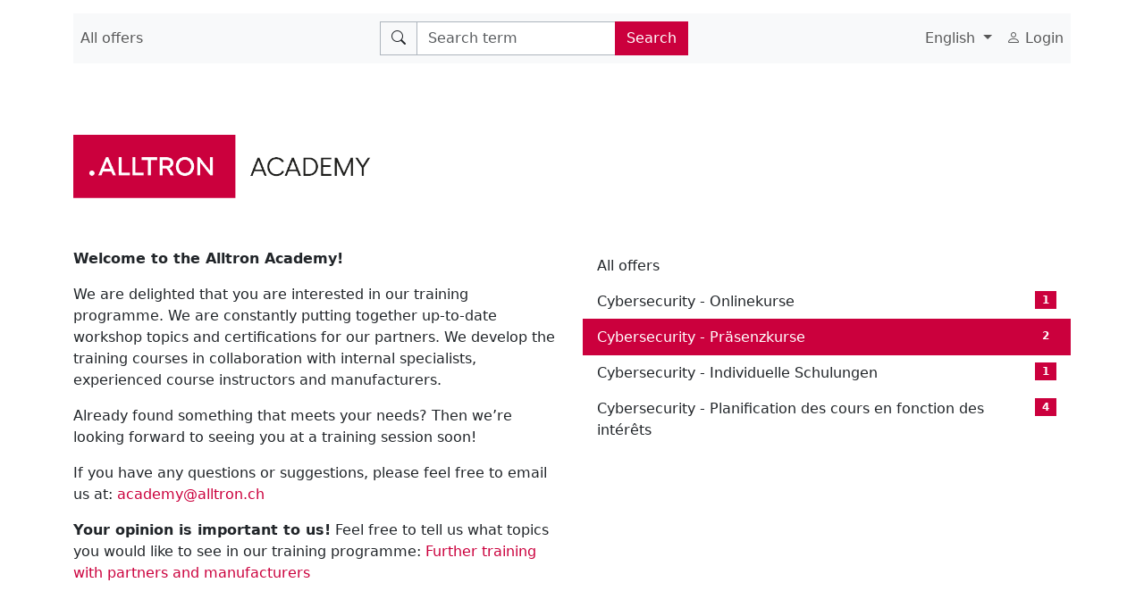

--- FILE ---
content_type: text/html; charset=UTF-8
request_url: https://app1.edoobox.com/en/Alltron/Cybersecurity%20and%20quality%20management/Cybersecurity/Cybersecurity%20-%20Pr%C3%A4senzkurse/Kurs.ed.7145152e04c5_764403773.IoT%20Security%20in%20Industrie%20Unternehmen%20und%20Haushalt%20Pr%C3%A4senzkurs?edref=Alltron
body_size: 7033
content:
<!DOCTYPE html>
<html lang="en" ><head>
    <meta charset="utf-8">
    <meta http-equiv="X-UA-Compatible" content="IE=edge">
    <!-- a11y: Viewport für Zoom und Skalierung -->
    <meta name="viewport" content="width=device-width, initial-scale=1.0, maximum-scale=5.0, user-scalable=yes">
    <meta name="description" content="">
    <meta name="author" content="edoobox">
    <!-- a11y: Meta-Tags für Barrierefreiheit -->
    <meta name="theme-color" content="#ffffff">
    <meta name="color-scheme" content="light dark">
    <meta name="supported-color-schemes" content="light dark">
    <meta name="msapplication-TileColor" content="#ffffff">
    <meta name="msapplication-config" content="none">
    <meta name="format-detection" content="telephone=no">
    <meta name="apple-mobile-web-app-capable" content="yes">
    <meta name="apple-mobile-web-app-status-bar-style" content="default">
    <!-- a11y: Barrierefreiheits-Deklaration -->
    <meta name="accessibility" content="WCAG2.1-AA">
			<meta name="robots" content="index, follow">
	    <title>Cybersecurity - Präsenzkurse - Alltron AG</title>
    <link rel="stylesheet" href="https://wwwdata.edoobox.com/filemanager/bootstrap53/bs5.3_d53664f78e06330d7d392d670309a238_bootstrap_6eebcd90a257_3077213.css">
	<link rel="stylesheet" href="https://app1.edoobox.com/css/bootstrap/bootstrap_icon_1.10/bootstrap-icons.min.css">
	    <meta property="og:title" content="Cybersecurity - Präsenzkurse - Alltron AG"/>
    <meta property="og:description" content=""/>
    <meta property="fb:app_id" content="1945424902141041"/>
    <meta property="og:type" content="website"/>
    <meta property="og:url" content="https://app1.edoobox.com/en/Alltron/Cybersecurity%20and%20quality%20management/Cybersecurity/Cybersecurity%20-%20Pr%C3%A4senzkurse?edref=Alltron"/>
   
    <link rel="icon" href="https://wwwdata.edoobox.com/icon/cropped-edoobox_Icon_Farbig-32x32.png" sizes="32x32"/>
    <link rel="icon" href="https://wwwdata.edoobox.com/icon/cropped-edoobox_Icon_Farbig-192x192.png" sizes="192x192"/>
    <link rel="apple-touch-icon-precomposed" href="https://wwwdata.edoobox.com/icon/cropped-edoobox_Icon_Farbig-180x180.png"/>
    <meta name="msapplication-TileImage" content="https://wwwdata.edoobox.com/icon/cropped-edoobox_Icon_Farbig-270x270.png"/>

    <!--[if lt IE 9]>
    <script src="https://oss.maxcdn.com/html5shiv/3.7.2/html5shiv.min.js"></script>
    <script src="https://oss.maxcdn.com/respond/1.4.2/respond.min.js"></script>
    <![endif]-->
    <link rel="stylesheet" href="https://app1.edoobox.com/css/api/edoobox.iframe-v2.0.css?v=APP2026-01-05-v01">

   
             <link rel="alternate" href="https://app1.edoobox.com/de/Alltron/Cybersecurity%20und%20Qualit%C3%A4tsmanagement/Cybersecurity/Cybersecurity%20-%20Pr%C3%A4senzkurse?edref=Alltron" hreflang="de"/>
                <link rel="alternate" href="https://app1.edoobox.com/fr/Alltron/Cybers%C3%A9curit%C3%A9%20et%20gestion%20de%20la%20qualit%C3%A9/Cybersecurity/Cybersecurity%20-%20Pr%C3%A4senzkurse?edref=Alltron" hreflang="fr"/>
          <script type="text/javascript" nonce="bQZAmvcRV3m3Jdgk7y4Jtw==">var $urlbase = 'https://app1.edoobox.com/';</script>
    <style type="text/css" nonce="bQZAmvcRV3m3Jdgk7y4Jtw==">
		.row.d-md-block .widget{
			float: left !important;
		}
		#wdg1416389366906f4a860cb0e15a22ba60cb1213f0d2660cb1443c5dd161547f5fd4986{min-height: 78px; margin-top:0px;}#wdg1416388512861224660cb0e15a223160cb1213f0ca660cb1443c5d5e61547f5fd491b{min-height: 80px; margin-top:0px;}#wdg139283241491710545a147a0a7860cb0e15a0c1e60cb1213ef5d360cb1443c432a61547f5fd3a51{min-height: 300px; margin-top:0px;}@media (max-width: 767px) {}@media (min-width: 768px) and (max-width: 991px) {#wdg1416389366906f4a860cb0e15a22ba60cb1213f0d2660cb1443c5dd161547f5fd4986{min-height: 60px; margin-top:0px;}#wdg1416388512861224660cb0e15a223160cb1213f0ca660cb1443c5d5e61547f5fd491b{min-height: 80px; margin-top:0px;}#wdg139283241491710545a147a0a7860cb0e15a0c1e60cb1213ef5d360cb1443c432a61547f5fd3a51{min-height: 300px; margin-top:0px;}}</style>

	</head>
<body data-bs-theme="light" data-bs="5.3">

<!-- a11y: Hauptinhalt mit ARIA-Landmark -->
<main id="main-content" role="main" aria-label="Main content">
    <div class="container">
        <div class="row d-md-block">
            


<div id="wdg1394698668414545a147a0c7e560cb0e15a116260cb1213efa6060cb1443c471261547f5fd3db6" 			class="widget col-12 col-sm-12 col-md-12 offset-0 offset-sm-0 offset-md-0 "
       >
    <nav class="navbar navbar-expand-lg bg-body-tertiary sticky-top" role="navigation" aria-label="E21">

    



			

		<button class="navbar-toggler" type="button" data-bs-toggle="collapse" data-bs-target=".navbar-collapse" aria-controls="navbarSupportedContent" aria-expanded="false" aria-label="E21">
			<span class="navbar-toggler-icon" aria-hidden="true"></span>
		</button>

        <!-- Collect the nav links, forms, and other content for toggling -->
        <div class="collapse navbar-collapse" id="bs-navbar-collapse-1" role="navigation" aria-label="E21">

			                        <ul class="navbar-nav me-auto mb-2 mb-lg-0" role="list">
                          <li class="nav-item" role="listitem">
                              <a class="nav-link" href="https://app1.edoobox.com/en/Alltron?edref=Alltron">
                                All offers                              </a>
                          </li>
                        </ul>
                    
                                          <form  class="d-flex" role="search" action="https://app1.edoobox.com/en/Alltron?edref=Alltron" autocomplete="no_text"  method="get">

						  <div class="input-group">
							  <span class="input-group-text" aria-hidden="true">
								<i class="bi-search"></i>
							  </span>
                                <input type="search" id="wdg1394698668414545a147a0c7e560cb0e15a116260cb1213efa6060cb1443c471261547f5fd3db6_a" name="q" placeholder="Search term" value="" class="form-control" aria-label="Search term">



                                			<input type="hidden" name="edref" value="Alltron"/>
                
                              <button class="btn btn-secondary" type="submit" aria-label="Search">Search</button>

                            </div>
						</form>
                                
           <ul class="navbar-nav ms-auto mb-2 mb-lg-0" role="list">
             
				<li class="nav-item dropdown edlangs-dropdown" role="listitem">
					<a href="#" class="nav-link dropdown-toggle" data-toggle="dropdown" data-bs-toggle="dropdown" aria-expanded="false" role="button" aria-haspopup="true">
						English <b class="caret" aria-hidden="true"></b>
                    </a>
                    <ul class="dropdown-menu" role="menu" aria-label="E21">
                                              <li role="none"><a class="dropdown-item" href="https://app1.edoobox.com/de/Alltron/Cybersecurity%20und%20Qualit%C3%A4tsmanagement/Cybersecurity/Cybersecurity%20-%20Pr%C3%A4senzkurse?edref=Alltron" hreflang="de" role="menuitem">Deutsch</a></li>
                                              <li role="none"><a class="dropdown-item" href="https://app1.edoobox.com/en/Alltron/Cybersecurity%20and%20quality%20management/Cybersecurity/Cybersecurity%20-%20Pr%C3%A4senzkurse?edref=Alltron" hreflang="en" role="menuitem">English</a></li>
                                              <li role="none"><a class="dropdown-item" href="https://app1.edoobox.com/fr/Alltron/Cybers%C3%A9curit%C3%A9%20et%20gestion%20de%20la%20qualit%C3%A9/Cybersecurity/Cybersecurity%20-%20Pr%C3%A4senzkurse?edref=Alltron" hreflang="fr" role="menuitem">Français</a></li>
                                          </ul>
               </li>
             

			                                                   <li class="nav-item ed-login" role="listitem">
							                            <a class="nav-link" href="https://app1.edoobox.com/en/book/HcpLcoIwAADQA7kgIR.2FIwgUWAyK1NiM46cYJ.2BYgw2GorGE7fTtfvKRhRcjicBedDlXbDVNT7bOAg6QXEWA.2FmZ.2F.2B2PerrAyyCVOYFX3W8vXlfX76zVzhnktzu8riLnlnemWI8S8JL95xXk7.2Fv2g3TbQoqLd.2FBFMRcl0G2Zhh3m773aAsE.2FUyKBnxceGzKaKzTXr7Y2CcPYZivbKvKq6ejHGbNUPjV5AsiJkkQFtNyaezJGocRVYpFkDpMLdUOOxeHhvyjDS1o.2FoKDrFEYWmCRjQxViDSQIUZ.2FAQ.3D.3D?edref=Alltron&goback=[base64]%3D">
								<i class="bi-person" aria-hidden="true"></i>
                                        Login                                </a>
                                                    </li>
                                                        </ul>
        </div><!-- /.navbar-collapse -->

		      </nav>

</div>

 
	<div id="wdg1415189664136e08660cb0e15a19cb60cb1213f049a60cb1443c4eda61547f5fd43b2" class="widget col-12 col-sm-6 col-md-12 offset-0 offset-sm-0 offset-md-0  hidden onlyStandardView">
		<p> </p> <p> </p> <p><a href="https://www.alltron.ch/de/academy"><img src="https://wwwdata.edoobox.com/filemanager/F_928/Alltron/RZ_alltron_Academy_rot_RGB.png" alt="" width="351" height="71" /></a></p> <p> </p>	</div>
 
	<div id="wdg1416389366906f4a860cb0e15a22ba60cb1213f0d2660cb1443c5dd161547f5fd4986" class="widget col-12 col-sm-6 col-md-6 offset-0 offset-sm-0 offset-md-0 ">
		<p><strong>Welcome to the Alltron Academy!</strong></p> <p>We are delighted that you are interested in our training programme. We are constantly putting together up-to-date workshop topics and certifications for our partners. We develop the training courses in collaboration with internal specialists, experienced course instructors and manufacturers.</p> <p>Already found something that meets your needs? Then we’re looking forward to seeing you at a training session soon!</p> <p>If you have any questions or suggestions, please feel free to email us at: <a href="/cdn-cgi/l/email-protection#59383a383d3c3420193835352d2b3637773a31"><span class="__cf_email__" data-cfemail="3657555752535b4f76575a5a4244595818555e">[email&#160;protected]</span></a></p> <p><strong>Your opinion is important to us!</strong> Feel free to tell us what topics you would like to see in our training programme: <a href="https://alltron.ch/de/academy/weitere-angebote" target="_blank" rel="noopener">Further training with partners and manufacturers</a></p> <p> </p> <p> </p>	</div>
 <div id="wdg1416388512861224660cb0e15a223160cb1213f0ca660cb1443c5d5e61547f5fd491b" class="widget col-12 col-sm-6 col-md-6 offset-0 offset-sm-0 offset-md-0 ">

				<div class="list-group">
				<a class="list-group-item list-group-item-action "
				   href="https://app1.edoobox.com/en/Alltron?edref=Alltron">All offers				</a>

														<a class="list-group-item list-group-item-action "
							   href="https://app1.edoobox.com/en/Alltron/Cybersecurity%20and%20quality%20management/Cybersecurity/Cybersecurity%20-%20Onlinekurse?edref=Alltron"
							   title="1 Offers in the category Cybersecurity - Onlinekurse">
								<span class="badge bg-secondary float-end">1</span>
								Cybersecurity - Onlinekurse							</a>
													<a class="list-group-item list-group-item-action active"
							   href="https://app1.edoobox.com/en/Alltron/Cybersecurity%20and%20quality%20management/Cybersecurity/Cybersecurity%20-%20Pr%C3%A4senzkurse?edref=Alltron"
							   title="2 Offers in the category Cybersecurity - Präsenzkurse">
								<span class="badge bg-secondary float-end">2</span>
								Cybersecurity - Präsenzkurse							</a>
													<a class="list-group-item list-group-item-action "
							   href="https://app1.edoobox.com/en/Alltron/Cybersecurity%20and%20quality%20management/Cybersecurity/Cybersecurity%20-%20Individuelle%20Schulungen?edref=Alltron"
							   title="1 Offers in the category Cybersecurity - Individuelle Schulungen">
								<span class="badge bg-secondary float-end">1</span>
								Cybersecurity - Individuelle Schulungen							</a>
													<a class="list-group-item list-group-item-action "
							   href="https://app1.edoobox.com/en/Alltron/Cybersecurity%20and%20quality%20management/Cybersecurity/Cybersecurity%20-%20Planification%20des%20cours%20en%20fonction%20des%20int%C3%A9r%C3%AAts?edref=Alltron"
							   title="4 Offers in the category Cybersecurity - Planification des cours en fonction des intérêts">
								<span class="badge bg-secondary float-end">4</span>
								Cybersecurity - Planification des cours en fonction des intérêts							</a>
								</div>

	

</div>
 
<div id="wdg139283241491710545a147a0a7860cb0e15a0c1e60cb1213ef5d360cb1443c432a61547f5fd3a51" class="widget col-12 col-sm-12 col-md-12 offset-0 offset-sm-0 offset-md-0  edoobox-func" data-func="utable" role="region" aria-label="Offers">

		<div class="table-responsive">
		<table class="utable1 table table-hover table-condensed"
							data-responsive="1"
						   data-nameindex="0" 
			   role="grid"
			   aria-label="Offers">
			<caption class="sr-only">Offers</caption>
			<thead>
			<tr role="row">
									<th scope="col" role="columnheader">Offers</th>
										<th scope="col" role="columnheader">Start date</th>
										<th scope="col" role="columnheader">Available places</th>
										<th scope="col" role="columnheader">Price</th>
										<th scope="col" role="columnheader">&nbsp;</th>
								</tr>
			</thead>
			<tbody>
			
							<tr class="month_title_h2">
					<td colspan="5">
						<h4>May 2026</h4>
					</td>
				</tr>

						<tr class="angebot_row ">
									<td>										<a href="https://app1.edoobox.com/en/Alltron/Cybersecurity%20und%20Qualit%C3%A4tsmanagement/Cybersecurity/Cybersecurity%20-%20Pr%C3%A4senzkurse/Kurs.ed.3b04e50dffc4_1001290621.Hack%20dich%20sicher%20Security%20Hands-On%20Pr%C3%A4senzkurs?edref=Alltron" title="Read more - Hack dich sicher! Security Hands-On (Präsenzkurs)" >Hack dich sicher! Security Hands-On (Präsenzkurs)</a>
																			</td>
										<td>05.05.2026</td>
										<td>1</td>
										<td>									<table>
																					<tr>
												<td style="padding-right: 5px;">1'200.00</td>
												<td></td>
											</tr>
																			</table>
									</td>
										<td>									<a href="https://app1.edoobox.com/en/Alltron/Cybersecurity%20und%20Qualit%C3%A4tsmanagement/Cybersecurity/Cybersecurity%20-%20Pr%C3%A4senzkurse/Kurs.ed.3b04e50dffc4_1001290621.Hack%20dich%20sicher%20Security%20Hands-On%20Pr%C3%A4senzkurs?edref=Alltron" class="btn btn-outline-info"  title="Hack dich sicher! Security Hands-On (Präsenzkurs)">Details</a>
									</td>
								</tr>

			
							<tr class="month_title_h2">
					<td colspan="5">
						<h4>November 2026</h4>
					</td>
				</tr>

						<tr class="angebot_row ">
									<td>										<a href="https://app1.edoobox.com/en/Alltron/Cybersecurity%20und%20Qualit%C3%A4tsmanagement/Cybersecurity/Cybersecurity%20-%20Pr%C3%A4senzkurse/Kurs.ed.ded44d357325_1001291549.Hack%20dich%20sicher%20Security%20Hands-On%20Pr%C3%A4senzkurs?edref=Alltron" title="Read more - Hack dich sicher! Security Hands-On (Präsenzkurs)" >Hack dich sicher! Security Hands-On (Präsenzkurs)</a>
																			</td>
										<td>03.11.2026</td>
										<td>8</td>
										<td>									<table>
																					<tr>
												<td style="padding-right: 5px;">1'200.00</td>
												<td></td>
											</tr>
																			</table>
									</td>
										<td>									<a href="https://app1.edoobox.com/en/Alltron/Cybersecurity%20und%20Qualit%C3%A4tsmanagement/Cybersecurity/Cybersecurity%20-%20Pr%C3%A4senzkurse/Kurs.ed.ded44d357325_1001291549.Hack%20dich%20sicher%20Security%20Hands-On%20Pr%C3%A4senzkurs?edref=Alltron" class="btn btn-outline-info"  title="Hack dich sicher! Security Hands-On (Präsenzkurs)">Details</a>
									</td>
								</tr>

						</tbody>
		</table>

					<script data-cfasync="false" src="/cdn-cgi/scripts/5c5dd728/cloudflare-static/email-decode.min.js"></script><script nonce="bQZAmvcRV3m3Jdgk7y4Jtw==">
				window.dataLayer = window.dataLayer || [];
				document.addEventListener('DOMContentLoaded', function () {
					dataLayer.push({ecommerce: null});
					dataLayer.push({
						'event': 'view_item_list',
						'ecommerce': {
							item_list_id: "category_c2d1462a1216_345756061",
							item_list_name: "Cybersecurity - Präsenzkurse",
							'items': [{"item_name":"Hack dich sicher! Security Hands-On (Pr\u00e4senzkurs) - PRSD2601HACK","item_id":"offer_3b04e50dffc4_1001290621","price":1200,"index":1,"item_list_name":"Root > Cybersecurity and quality management > Cybersecurity > Cybersecurity - Pr\u00e4senzkurse","item_list_id":"category_c2d1462a1216_345756061"},{"item_name":"Hack dich sicher! Security Hands-On (Pr\u00e4senzkurs) - PRSD2601HACK","item_id":"offer_ded44d357325_1001291549","price":1200,"index":2,"item_list_name":"Root > Cybersecurity and quality management > Cybersecurity > Cybersecurity - Pr\u00e4senzkurse","item_list_id":"category_c2d1462a1216_345756061"}]						}
					});
				});
			</script>
		

	</div>

			<script type="application/ld+json" nonce="bQZAmvcRV3m3Jdgk7y4Jtw==">
			{
				"@context": "https://schema.org",
				"@type": "ItemList",
				"itemListElement": [{"@type":"ListItem","position":1,"item":{"@type":"Course","url":"https:\/\/app1.edoobox.com\/en\/Alltron\/Cybersecurity%20und%20Qualit%C3%A4tsmanagement\/Cybersecurity\/Cybersecurity%20-%20Pr%C3%A4senzkurse\/Kurs.ed.3b04e50dffc4_1001290621.Hack%20dich%20sicher%20Security%20Hands-On%20Pr%C3%A4senzkurs?edref=Alltron","name":"Hack dich sicher! Security Hands-On (Pr\u00e4senzkurs)","description":"Hack dich sicher! Security Hands-On (Pr\u00e4senzkurs)","provider":{"@type":"Organization","name":"Alltron AG"},"hasCourseInstance":{"@type":"CourseInstance","courseWorkload":"P2D","startDate":"2026-05-05","endDate":"2026-05-06","courseMode":"Onsite","offers":{"@type":"Offer","price":"1'200.00","priceCurrency":"CHF","availability":"https:\/\/schema.org\/InStock","category":"Paid","url":"https:\/\/app1.edoobox.com\/en\/book\/HczLcoIwAEDRD2JBXkiycNECggpMkZpoNp2Eh4INOqIgfH2dru.2BZe7K5.2BFx4zxwc2aXV1n7clWbw.2FCw2sd4.2BUcdmTndOmBOPZggx7f7SxVXflbwZniStnMHDbzbrhq.2Bj6.2F41MWmCKL40HpepH6bMckBBbGzNt6.2BWwttq4N9DUwoghTRyjKzAzgaQeMdVYnbT2nqNJ9uVH.2Bd.2Bi6bgitOi79yzSnvRHQRFPN.2BTjcftODzcz.2B9xXbSBUqAml7A99vywMQ8BWTxNfjROuXDglqeyu3vZcllWP1XpYkqwVgDpClYOxIwRxyWa.2FUe4cJQLWMmIVgQBSosK4RrXUOm3AvUf?edref=Alltron"}}}},{"@type":"ListItem","position":2,"item":{"@type":"Course","url":"https:\/\/app1.edoobox.com\/en\/Alltron\/Cybersecurity%20und%20Qualit%C3%A4tsmanagement\/Cybersecurity\/Cybersecurity%20-%20Pr%C3%A4senzkurse\/Kurs.ed.ded44d357325_1001291549.Hack%20dich%20sicher%20Security%20Hands-On%20Pr%C3%A4senzkurs?edref=Alltron","name":"Hack dich sicher! Security Hands-On (Pr\u00e4senzkurs)","description":"Hack dich sicher! Security Hands-On (Pr\u00e4senzkurs)","provider":{"@type":"Organization","name":"Alltron AG"},"hasCourseInstance":{"@type":"CourseInstance","courseWorkload":"P2D","startDate":"2026-11-03","endDate":"2026-11-04","courseMode":"Onsite","offers":{"@type":"Offer","price":"1'200.00","priceCurrency":"CHF","availability":"https:\/\/schema.org\/InStock","category":"Paid","url":"https:\/\/app1.edoobox.com\/en\/book\/HcnJcoIwAADQD.2FIAkRCSgwfQjrWIwSiLXDpmMyBSAS3L13em7.2Fq.2BFrfLI2hfJIUvg6rXhOrhNN8Y.2FhRNGefjpXvmosdEyHmHjx5zrMZuzJDOk3N041Pf11UJehM89CbYwDwBnujOXjWp9Qi23SMMSz9F64Ky0YQ1jZYi4417ODG.2Bx262WzTboKY0SU33kRjTVZXMWpxS.2Fl4ex7OWkdvQ2IO.2FDK6t0d0crIIJfYdlXARW0d5vTT2HwTuP9jhC7Em3lP9M2UKTftj7yTD42dAGPfj1VyupvpW8CuIRxSEAHEMEtXA8Im2p.2FtOTtnIdbGMF7asWwnagyxEngMsr0kj9AQ.3D.3D?edref=Alltron"}}}}]			}
		</script>
	
</div>
<style>
	.avatar-badge {
		transition: all 0.3s ease;
		z-index: 1;
	}
	.avatar-badge:hover {
		transform: scale(2.2);
		z-index: 1000;
		position: relative;
	}
</style>
 <script type="text/javascript" nonce="bQZAmvcRV3m3Jdgk7y4Jtw==">function replaceTextInElement(element, searchValue, newValue) {
    if (element) {
        element.childNodes.forEach(node => {
            if (node.nodeType === Node.TEXT_NODE) {
                node.textContent = node.textContent.replace(new RegExp(searchValue, 'g'), newValue);
            }
        });
    }
}

function replaceTextInBody(searchValue, newValue) {
    Array.from(document.body.querySelectorAll('*')).forEach(node => {
        if (node.children.length === 0 && node.nodeType === Node.TEXT_NODE) {
            node.textContent = node.textContent.replace(new RegExp(searchValue, 'g'), newValue);
        } else {
            replaceTextInElement(node, searchValue, newValue);
        }
    });
}

// Ersetze Texte in body
replaceTextInBody('Januar 2031', 'Onlineangebote im Selbststudium');
replaceTextInBody('Janvier 2031', 'Offres d’autoformation en ligne');
replaceTextInBody('January 2031', 'Online self-study programmes');

replaceTextInBody('Januar 2032', 'Kursplanung nach Interesse');
replaceTextInBody('Janvier 2032', 'Planification des cours en fonction des intérêts');
replaceTextInBody('January 2032', 'Course planning according to interest');

// Ersetze „abschließen“ durch „abschliessen“ im gesamten body
replaceTextInBody('abschließen', 'abschliessen');

// Ersetze Text in einem bestimmten Element
var element = document.getElementById('wdg139283241491710545a147a0a78');
replaceTextInElement(element, 'abschließen', 'abschliessen');
replaceTextInElement(element, 'Datum', 'Startdatum');

// Aendert den Info Button 
 document.querySelectorAll('.btn.btn-outline-info').forEach(el => { 
  el.classList.remove('btn-outline-info'); 
  el.classList.add('btn-info'); 
}); </script>
 <style nonce="bQZAmvcRV3m3Jdgk7y4Jtw==">.has-error .control-label {
    color: #d21a1a;
}
label { 
    color: #000000!important; 
} 
#wdghmsgdanke545a147a0cdb7 .alert.alert-success.booking_end_info h3 {
    color: white !important;
}

#wdg17072109063085506 .ed-filter .filter-name {
	color: white !important;
}

#addUser .alert.alert-success {
	color: white !important;
}

#ed_filter_form span.text-success.filter-truncate {
    color: #ffc6c6;
}

.list-group-item {
    border-width: 0;
}
a {
    text-decoration: none !important;
}</style>
        </div>
    </div>
</main>


<div class="clearfix">&nbsp;</div>

    <!-- a11y: Verbesserte Script-Ladung mit ARIA-Attributen -->
    <script type="text/javascript" src="https://app1.edoobox.com/ajax/lang_pack_api?v=APP2026-01-05-v01&l=en" aria-hidden="true"></script>


<script src="https://cdn-app2.edoobox.com/js/moment.min.all-3.0.js" aria-hidden="true"></script>
    <script type="text/javascript" src="https://app1.edoobox.com/js/edoobox.iframe-v2.2.js?v=APP2026-01-05-v01" aria-hidden="true"></script>
    <script type="text/javascript" src="https://app1.edoobox.com/css/bootstrap/5.3_dist/js/bootstrap.bundle.min.js?v=APP2026-01-05-v01" aria-hidden="true"></script>

<!-- Google Tag Manager -->
	<script nonce="bQZAmvcRV3m3Jdgk7y4Jtw==" aria-hidden="true">
		function googleGTM1() {
			(function(w,d,s,l,i){w[l]=w[l]||[];w[l].push({'gtm.start':
					new Date().getTime(),event:'gtm.js'});var f=d.getElementsByTagName(s)[0],
				j=d.createElement(s),dl=l!='dataLayer'?'&l='+l:'';j.async=true;j.src=
				'https://www.googletagmanager.com/gtm.js?id='+i+dl;var n=d.querySelector('[nonce]');
				n&&j.setAttribute('nonce',n.nonce||n.getAttribute('nonce'));f.parentNode.insertBefore(j,f);
			})(window,document,'script','dataLayer','GTM-T5BZZMS');
		}</script><script nonce="bQZAmvcRV3m3Jdgk7y4Jtw==" aria-hidden="true">function googleGTM2() {}</script>
    <!-- End Google Tag Manager -->
<script defer src="https://static.cloudflareinsights.com/beacon.min.js/vcd15cbe7772f49c399c6a5babf22c1241717689176015" integrity="sha512-ZpsOmlRQV6y907TI0dKBHq9Md29nnaEIPlkf84rnaERnq6zvWvPUqr2ft8M1aS28oN72PdrCzSjY4U6VaAw1EQ==" data-cf-beacon='{"version":"2024.11.0","token":"93f528ce7c504213bf7916be3a022741","server_timing":{"name":{"cfCacheStatus":true,"cfEdge":true,"cfExtPri":true,"cfL4":true,"cfOrigin":true,"cfSpeedBrain":true},"location_startswith":null}}' crossorigin="anonymous"></script>
</body>
</html>

